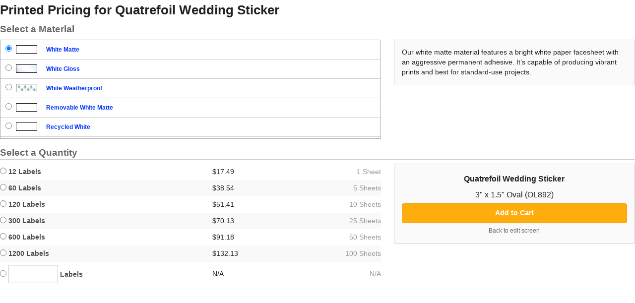

--- FILE ---
content_type: text/html; charset=utf-8
request_url: https://secure.onlinelabels.com/custom-printed-labels/pricing-popup.aspx?templateId=1278&PCName=ol892
body_size: 9636
content:


<?xml version="1.0" encoding="UTF-8" ?>
<!doctype html>
<html xmlns="http://www.w3.org/1999/xhtml" xml:lang="en" lang="en">

<head>
  <title>Printed Pricing for Quatrefoil Wedding Sticker – OnlineLabels</title>

  <meta http-equiv="Content-Type" content="text/html; charset=iso-8859-1" />
  <meta name="robots" content="noindex, nofollow" />

  <script type="text/javascript" src="https://images.onlinelabels.com/js/vendor/jquery.js?637672899760000000"></script>

  <link href="https://images.onlinelabels.com/css/foundation.min.css?637672900180000000" rel="stylesheet" type="text/css" />
  <link href="https://images.onlinelabels.com/css/r-global.css?638847251610177374" rel="stylesheet" type="text/css" />

  <style type="text/css">
    body {
      height: auto;
      min-width: 200px;
    }

    .top-row, .bottom-row {
      width: 100%;
      float: left;
    }

    #matPricingModal h2 {
      font-size: 1.6rem;
    }

    #matPricingModal h3 {
      font-size: 1.2rem;
      color: #666;
    }

    h3.qty-title {
      margin-top: 15px;
      border-bottom: 1px solid #ccc;
    }

    .c-callout--success {
      background-color: rgba(80,199,95,.06);
      border: 1px solid #50c75f;
      position: relative;
      margin: 0;
      margin-bottom: 1.5rem;
      padding: 1rem;
      border-radius: 4px;
    }

    .c-callout--success p {
      margin-bottom: 0px;
    }

    .c-callout--success .row .column:first-child {
      width: 20%;
    }

    .c-callout--success .row .column:last-child {
      width: 80%;
      padding-left: 0px;
    }

    .c-callout--success img {
      margin-top:10px;
    }


    /*Quantity Area*/
    #materialScrollerWrapper {
      background: #ffffff none repeat scroll 0 0;
      border: 1px solid #aaaaaa;
      clear: both;
      height: 200px;
      overflow-x: hidden;
      overflow-y: scroll;
      position: relative;
      width: 60%;
      float: left;
    }

      #materialScrollerWrapper ul {
        list-style: outside none none;
        margin: 0;
        padding: 0;
        position: relative;
      }

      #materialScrollerWrapper li {
        background: #ffffff none repeat scroll 0 0;
        border-bottom: 1px solid #cccccc;
        font-size: 0.85em;
        margin: 0;
        overflow: hidden;
        position: relative;
      }

        #materialScrollerWrapper li:hover {
          cursor: pointer;
        }

        #materialScrollerWrapper li input {
          margin: 0;
        }

    .material-scroller-label {
      padding: 10px;
    }

    #materialScrollerWrapper li img {
      border: 1px solid #000000;
      margin: -3px 5px 0;
    }

    #materialScrollerWrapper .matName {
      margin-left: 10px;
      color: #0038fc;
      font-weight: bold;
      text-decoration: none;
    }

    .rowHover {
      background: #fff8de none repeat scroll 0 0 !important;
    }

    .rowSelected {
      background: #fff2be none repeat scroll 0 0 !important;
    }

    .selectedAccent {
      background: #ffa500 none repeat scroll 0 0;
      height: 100%;
      left: 0;
      position: absolute;
      top: 0;
      width: 5px;
    }

    .rtaBox {
      display: none;
      padding: 0 0 10px 8%;
    }

    #mobile-custom-qty > .row {
      padding-left: 10px;
    }

    #rta_material_mobile {
      padding-left: 15px;
    }

    #rta_instock_mobile, #rta_inproduction_mobile {
      padding-left: 15px;
    }

    #rta_labels_per_sheet {
      padding: 0 0 10px 15px;
    }

    #rta_instock strong {
      color: #0ec300;
      font-weight: bold;
    }

    #txtCustomQtyMobile {
      display: inline-block;
      width: 80px;
    }

    #lblCustomQtyPricingMobile {
      margin-left: 10px;
      color: #999999;
      white-space: nowrap;
    }

    .mobile-qty-inline-control {
      display: inline-block;
    }

    .orderSelectionBox {
      margin-bottom: 20px;
    }

      .orderSelectionBox h2 {
        color: #333333;
        font-size: 1.5em;
        font-weight: bold;
        margin: 0 0 20px;
        position: relative;
      }

    #materialSelectionBox h2 span, #quantitySelectionBox h2 span, #addToCartBox h2 span {
      background: rgba(0, 0, 0, 0) url("/images/productPage/v6/v6sprites.png") repeat scroll 0 0;
      display: block;
      float: left;
      height: 31px;
      margin: 0 10px 0 0;
      position: relative;
      text-indent: -9999px;
      width: 31px;
    }

    #quantitySelectionBox h2 span {
      background: rgba(0, 0, 0, 0) url("/images/productPage/v6/v6sprites.png") no-repeat scroll -31px 0;
    }

    /*Quanity Area*/
    #matPricingModal table tr td {
      font-size: .9rem !important;
    }

    .printed-label-quote-pricing {
      border: none;
      margin-bottom: 4px;
      width: 60%;
      float: left;
    }

      .printed-label-quote-pricing td {
        padding: 6px 0;
      }

    .label-quantity {
      font-weight: bold;
    }

      .label-quantity input {
        margin-bottom: 0;
      }

    .sheet-price input[type="radio"] {
      width: 40px;
      margin: 0 8px;
    }

    .sheet-quantity {
      color: #999999;
      text-align: right;
    }

    input.custom-qty-input {
      width: 100px;
      display: inline;
    }

    /*Material Description and Summary*/

    .mat-description {
      border: 1px solid #ccc;
      padding: 15px;
      background: #fafafa;
      width: 38%;
      margin-left: 2%;
      float: left;
    }

    .product-summary {
      border: 1px solid #ccc;
      padding: 15px;
      background: #fafafa;
      text-align: center;
      float: left;
      width: 38%;
      margin-left: 2%;
    }

      .product-summary h4 {
        font-size: 1.2em;
      }

      .product-summary p {
        margin-bottom: 5px;
      }

      .product-summary .button {
        width: 100%;
        margin-bottom: 5px;
      }

    .summary-size {
      font-size: 1.2em;
    }

    .labels-matte {
      color: #666;
      font-size: .9em;
    }

    .summary-price {
      color: #007236;
    }

    .back-to-edit:link, .back-to-edit:visited, .back-to-edit:hover {
      color: #666;
      font-size: .9em;
    }

    .strike-price {
      text-decoration: line-through !important;
      color: #999 !important;
    }

    .discount-price {
      color: #419414;
    }

    @media only screen and (max-width: 46em) {
      #matPricingModal h2 {
        margin-bottom: 20px;
      }

      .mat-description, .product-summary {
        margin-left: 0;
        width: 100%;
      }

      .qty-title {
        border-bottom: none !important;
        margin-top: 30px !important;
      }
    }

    @media only screen and (min-width: 46em) and (max-width: 849px) {
      #materialScrollerWrapper .rowText {
        width: 67% !important;
      }
    }

    @media only screen and (min-width: 850px) and (max-width: 1080px) {
      #materialScrollerWrapper .rowText {
        width: 75% !important;
      }
    }
  </style>

  <script type="text/javascript">
    function InitializeControls() {
      var customQtyTimeoutID;

      FixRadioButtons($('#materialScrollerWrapper input[type=radio]'));
      FixRadioButtons($('.printed-label-quote-pricing input[type=radio]'));

      $('.custom-qty-input').click(function () {
        $(this).prev('input[type=radio]').click();

      }).keydown(HandleEnter
      ).on('input', function (e) {
        var txtCustomQty = this;
        clearTimeout(customQtyTimeoutID);

        customQtyTimeoutID = setTimeout(function () {
          txtCustomQty.blur();
        }, 500);
      });

      $('#txtCustomQtyMobile').keydown(HandleEnter);

      $('#lnkClose').click(function () {
        var msg = { 'msg': 'ClosePrintedPricing' };

        PostMessage(msg);
      });
    }

    function HandleEnter(e) {
      if (e.keyCode == 13) {
        this.blur();
        this.focus();

        e.preventDefault();
        return false;
      }
    }

    function FixRadioButtons(buttons) {
      $(buttons).click(function () {
        $(buttons).prop('checked', false);
        this.checked = true;
      });
    }

    function PostMessage(msg) {
      var msgTarget = 'https://www.onlinelabels.com';

      window.parent.postMessage(msg, msgTarget);
    }

    function SetHeight() {
      var msg = { 'msg': 'SetPrintedPricingHeight', 'height': $('form').height() + 10 };

      PostMessage(msg);
    }

    function AddToCart(productID, qty) {
      var msg = { 'msg': 'AddToCart', 'productID': productID, 'qty': qty };

      PostMessage(msg);
    }

    $(function () {
      InitializeControls();
      SetHeight();

      $(window).resize(function () {
        SetHeight();
      });

      var mmaterialScrollTop;

      var prm = Sys.WebForms.PageRequestManager.getInstance();

      prm.add_beginRequest(function (sender, args) {
        mmaterialScrollTop = document.getElementById('materialScrollerWrapper').scrollTop;
      });

      prm.add_endRequest(function (sender, args) {
        InitializeControls();
        SetHeight();

        if ($('.printed-label-quote-pricing input[type=radio]').last().is(':checked')) {
          var txtCustomQty = $('.custom-qty-input')[0];
          txtCustomQty.focus();
          txtCustomQty.selectionStart = txtCustomQty.selectionEnd = txtCustomQty.value.length;
        }

        document.getElementById('materialScrollerWrapper').scrollTop = mmaterialScrollTop;
      });
    });
  </script>

</head>

<body>
  <form name="ctl00" method="post" action="./pricing-popup.aspx?templateId=1278&amp;PCName=ol892" onsubmit="javascript:return WebForm_OnSubmit();" id="ctl00">
<div>
<input type="hidden" name="__EVENTTARGET" id="__EVENTTARGET" value="" />
<input type="hidden" name="__EVENTARGUMENT" id="__EVENTARGUMENT" value="" />
<input type="hidden" name="__LASTFOCUS" id="__LASTFOCUS" value="" />
<input type="hidden" name="__VIEWSTATE" id="__VIEWSTATE" value="/[base64]" />
</div>

<script type="text/javascript">
//<![CDATA[
var theForm = document.forms['ctl00'];
if (!theForm) {
    theForm = document.ctl00;
}
function __doPostBack(eventTarget, eventArgument) {
    if (!theForm.onsubmit || (theForm.onsubmit() != false)) {
        theForm.__EVENTTARGET.value = eventTarget;
        theForm.__EVENTARGUMENT.value = eventArgument;
        theForm.submit();
    }
}
//]]>
</script>


<script src="/WebResource.axd?d=YS80o33fIJZS6NCvMJyE3RljmNLkFIWAPNQhdHDqlzcxqvfPIUH5LTSY_OfOU7NyqLxr-DRXJphloDw_GVht4qqKwdrvVWjzsHMtpPKuoYw1&amp;t=638901392248157332" type="text/javascript"></script>


<script src="/ScriptResource.axd?d=aklRDHAfhF-qZerFatBTFYY3yyDD4HezEToBnFpYmgiVBQLDJYg9KcvCcgetLZB-Q-GgbZMllK4WcZvDctsnHkDHq6t1LVEi5qGV6bgI-8N4CkTXNCMfzeOkYYWM7haUtkIWJMdNw7_l8K-0xfOyYzHjuGVNy5uUEUE7GVzPZ3Q1&amp;t=ffffffff93d1c106" type="text/javascript"></script>
<script src="/ScriptResource.axd?d=SySLYBIrak545sSW1SJQlWwpqi2qaifrzJNORLLSVo3yA_L-MyuMBdE00WmUsgm1zdM06fMTwXa25GbcVDUqO9qEKVbm5AuRKGlO_g9XH3zMVhFRPRTxlTMSPpoMhI75FZX6qqxK0gauDah--gbwnDFsRQfZXYlhZLJh4vI38TI1&amp;t=5c0e0825" type="text/javascript"></script>
<script src="/ScriptResource.axd?d=QIXCnmYHWXmCCZkXvcmMcPqCSzYFUPThs3eguU9YAfUCF_QkHAlStPsbbs25LQCYq1BRog7RPPSJ9tOn2WfA5gaQtEP7Timw5IAMLPqAKgOpxIpHBVhcMVwYeHfTP20pGDKuuIy7GapKBMd8q-NFSjF-C3iK4YhflDdJixKm_wQfMhIyTNFZiMRX57lvPDoT0&amp;t=5c0e0825" type="text/javascript"></script>
<script type="text/javascript">
//<![CDATA[
function WebForm_OnSubmit() {
if (typeof(ValidatorOnSubmit) == "function" && ValidatorOnSubmit() == false) return false;
return true;
}
//]]>
</script>

<div>

	<input type="hidden" name="__VIEWSTATEGENERATOR" id="__VIEWSTATEGENERATOR" value="D180A385" />
	<input type="hidden" name="__SCROLLPOSITIONX" id="__SCROLLPOSITIONX" value="0" />
	<input type="hidden" name="__SCROLLPOSITIONY" id="__SCROLLPOSITIONY" value="0" />
</div>
    <script type="text/javascript">
//<![CDATA[
Sys.WebForms.PageRequestManager._initialize('ctl01', 'ctl00', ['tup',''], [], [], 90, '');
//]]>
</script>


    <div id="up">
	
        <div id="matPricingModal">
          
            <h2 id="modalTitle">Printed Pricing for Quatrefoil Wedding Sticker</h2>
            
            <h3>Select a Material</h3>

            <div class="top-row">

              <div class="scrollerWrappers hide-for-small-only" id="materialScrollerWrapper">

                <ul id="matching">

                  
                      <li>
                        <div class="material-scroller-label">
                          <label>
                            <input id="repMaterials_ctl00_rdoMaterial" type="radio" name="repMaterials$ctl00$rdoMaterial" value="rdoMaterial" checked="checked" />
                            <img width="43" height="15" alt="White Matte" src="https://images.onlinelabels.com/images/Products/wx.gif" />
                            <span class="matName">White Matte</span>
                            
                          </label>
                        </div>
                      </li>
                    
                      <li>
                        <div class="material-scroller-label">
                          <label>
                            <input id="repMaterials_ctl01_rdoMaterial" type="radio" name="repMaterials$ctl01$rdoMaterial" value="rdoMaterial" onclick="javascript:setTimeout(&#39;__doPostBack(\&#39;repMaterials$ctl01$rdoMaterial\&#39;,\&#39;\&#39;)&#39;, 0)" />
                            <img width="43" height="15" alt="White Gloss" src="https://images.onlinelabels.com/images/Products/ws.jpg" />
                            <span class="matName">White Gloss</span>
                            
                          </label>
                        </div>
                      </li>
                    
                      <li>
                        <div class="material-scroller-label">
                          <label>
                            <input id="repMaterials_ctl02_rdoMaterial" type="radio" name="repMaterials$ctl02$rdoMaterial" value="rdoMaterial" onclick="javascript:setTimeout(&#39;__doPostBack(\&#39;repMaterials$ctl02$rdoMaterial\&#39;,\&#39;\&#39;)&#39;, 0)" />
                            <img width="43" height="15" alt="White Weatherproof" src="https://images.onlinelabels.com/images/Products/lp.gif" />
                            <span class="matName">White Weatherproof</span>
                            
                          </label>
                        </div>
                      </li>
                    
                      <li>
                        <div class="material-scroller-label">
                          <label>
                            <input id="repMaterials_ctl03_rdoMaterial" type="radio" name="repMaterials$ctl03$rdoMaterial" value="rdoMaterial" onclick="javascript:setTimeout(&#39;__doPostBack(\&#39;repMaterials$ctl03$rdoMaterial\&#39;,\&#39;\&#39;)&#39;, 0)" />
                            <img width="43" height="15" alt="Removable White Matte" src="https://images.onlinelabels.com/images/Products/wr.gif" />
                            <span class="matName">Removable White Matte</span>
                            
                          </label>
                        </div>
                      </li>
                    
                      <li>
                        <div class="material-scroller-label">
                          <label>
                            <input id="repMaterials_ctl04_rdoMaterial" type="radio" name="repMaterials$ctl04$rdoMaterial" value="rdoMaterial" onclick="javascript:setTimeout(&#39;__doPostBack(\&#39;repMaterials$ctl04$rdoMaterial\&#39;,\&#39;\&#39;)&#39;, 0)" />
                            <img width="43" height="15" alt="Recycled White" src="https://images.onlinelabels.com/images/Products/rx.gif" />
                            <span class="matName">Recycled White</span>
                            
                          </label>
                        </div>
                      </li>
                    
                      <li>
                        <div class="material-scroller-label">
                          <label>
                            <input id="repMaterials_ctl05_rdoMaterial" type="radio" name="repMaterials$ctl05$rdoMaterial" value="rdoMaterial" onclick="javascript:setTimeout(&#39;__doPostBack(\&#39;repMaterials$ctl05$rdoMaterial\&#39;,\&#39;\&#39;)&#39;, 0)" />
                            <img width="43" height="15" alt="Blockout" src="https://images.onlinelabels.com/images/Products/bt.gif" />
                            <span class="matName">Blockout</span>
                            
                          </label>
                        </div>
                      </li>
                    
                      <li>
                        <div class="material-scroller-label">
                          <label>
                            <input id="repMaterials_ctl06_rdoMaterial" type="radio" name="repMaterials$ctl06$rdoMaterial" value="rdoMaterial" onclick="javascript:setTimeout(&#39;__doPostBack(\&#39;repMaterials$ctl06$rdoMaterial\&#39;,\&#39;\&#39;)&#39;, 0)" />
                            <img width="43" height="15" alt="Clear Gloss" src="https://images.onlinelabels.com/images/Products/cl.jpg" />
                            <span class="matName">Clear Gloss</span>
                            
                          </label>
                        </div>
                      </li>
                    
                      <li>
                        <div class="material-scroller-label">
                          <label>
                            <input id="repMaterials_ctl07_rdoMaterial" type="radio" name="repMaterials$ctl07$rdoMaterial" value="rdoMaterial" onclick="javascript:setTimeout(&#39;__doPostBack(\&#39;repMaterials$ctl07$rdoMaterial\&#39;,\&#39;\&#39;)&#39;, 0)" />
                            <img width="43" height="15" alt="Clear Matte" src="https://images.onlinelabels.com/images/Products/cx.jpg" />
                            <span class="matName">Clear Matte</span>
                            
                          </label>
                        </div>
                      </li>
                    
                      <li>
                        <div class="material-scroller-label">
                          <label>
                            <input id="repMaterials_ctl08_rdoMaterial" type="radio" name="repMaterials$ctl08$rdoMaterial" value="rdoMaterial" onclick="javascript:setTimeout(&#39;__doPostBack(\&#39;repMaterials$ctl08$rdoMaterial\&#39;,\&#39;\&#39;)&#39;, 0)" />
                            <img width="43" height="15" alt="Brown Kraft" src="https://images.onlinelabels.com/images/Products/bk.gif" />
                            <span class="matName">Brown Kraft</span>
                            
                          </label>
                        </div>
                      </li>
                    

                </ul>

              </div>

              <select name="cboMaterial" onchange="javascript:setTimeout(&#39;__doPostBack(\&#39;cboMaterial\&#39;,\&#39;\&#39;)&#39;, 0)" id="cboMaterial" class="show-for-small-only">
		<option selected="selected" value="62957">White Matte</option>
		<option value="14107">White Gloss</option>
		<option value="14109">White Weatherproof</option>
		<option value="14106">Removable White Matte</option>
		<option value="14112">Recycled White</option>
		<option value="14120">Blockout</option>
		<option value="14113">Clear Gloss</option>
		<option value="14116">Clear Matte</option>
		<option value="14121">Brown Kraft</option>

	</select>

              <div class="mat-description">
                Our white matte material features a bright white paper facesheet with an aggressive permanent adhesive. It’s capable of producing vibrant prints and best for standard-use projects.
              </div>

            </div>

            <div class="bottom-row">

              <h3 class="qty-title">Select a Quantity</h3>

              
                  <table cellspacing="0" cellpadding="0" border="0" class="printed-label-quote-pricing hide-for-small-only">
                
                  <tr>
                    <td class="label-quantity">
                      <label>
                        <input id="repPricing_ctl01_rdoQty" type="radio" name="repPricing$ctl01$rdoQty" value="rdoQty" onclick="javascript:setTimeout(&#39;__doPostBack(\&#39;repPricing$ctl01$rdoQty\&#39;,\&#39;\&#39;)&#39;, 0)" />

                        12 Labels

                        

                        
                      </label>
                    </td>
                    <td class="sheet-price">
                      <span id="repPricing_ctl01_lblOriginalPrice">$17.49</span>&nbsp;&nbsp;
                                                
                    </td>
                    <td class="sheet-quantity">
                      <span id="repPricing_ctl01_lblSheets">1 Sheet</span>
                    </td>
                  </tr>
                
                  <tr>
                    <td class="label-quantity">
                      <label>
                        <input id="repPricing_ctl02_rdoQty" type="radio" name="repPricing$ctl02$rdoQty" value="rdoQty" onclick="javascript:setTimeout(&#39;__doPostBack(\&#39;repPricing$ctl02$rdoQty\&#39;,\&#39;\&#39;)&#39;, 0)" />

                        60 Labels

                        

                        
                      </label>
                    </td>
                    <td class="sheet-price">
                      <span id="repPricing_ctl02_lblOriginalPrice">$38.54</span>&nbsp;&nbsp;
                                                
                    </td>
                    <td class="sheet-quantity">
                      <span id="repPricing_ctl02_lblSheets">5 Sheets</span>
                    </td>
                  </tr>
                
                  <tr>
                    <td class="label-quantity">
                      <label>
                        <input id="repPricing_ctl03_rdoQty" type="radio" name="repPricing$ctl03$rdoQty" value="rdoQty" onclick="javascript:setTimeout(&#39;__doPostBack(\&#39;repPricing$ctl03$rdoQty\&#39;,\&#39;\&#39;)&#39;, 0)" />

                        120 Labels

                        

                        
                      </label>
                    </td>
                    <td class="sheet-price">
                      <span id="repPricing_ctl03_lblOriginalPrice">$51.41</span>&nbsp;&nbsp;
                                                
                    </td>
                    <td class="sheet-quantity">
                      <span id="repPricing_ctl03_lblSheets">10 Sheets</span>
                    </td>
                  </tr>
                
                  <tr>
                    <td class="label-quantity">
                      <label>
                        <input id="repPricing_ctl04_rdoQty" type="radio" name="repPricing$ctl04$rdoQty" value="rdoQty" onclick="javascript:setTimeout(&#39;__doPostBack(\&#39;repPricing$ctl04$rdoQty\&#39;,\&#39;\&#39;)&#39;, 0)" />

                        300 Labels

                        

                        
                      </label>
                    </td>
                    <td class="sheet-price">
                      <span id="repPricing_ctl04_lblOriginalPrice">$70.13</span>&nbsp;&nbsp;
                                                
                    </td>
                    <td class="sheet-quantity">
                      <span id="repPricing_ctl04_lblSheets">25 Sheets</span>
                    </td>
                  </tr>
                
                  <tr>
                    <td class="label-quantity">
                      <label>
                        <input id="repPricing_ctl05_rdoQty" type="radio" name="repPricing$ctl05$rdoQty" value="rdoQty" onclick="javascript:setTimeout(&#39;__doPostBack(\&#39;repPricing$ctl05$rdoQty\&#39;,\&#39;\&#39;)&#39;, 0)" />

                        600 Labels

                        

                        
                      </label>
                    </td>
                    <td class="sheet-price">
                      <span id="repPricing_ctl05_lblOriginalPrice">$91.18</span>&nbsp;&nbsp;
                                                
                    </td>
                    <td class="sheet-quantity">
                      <span id="repPricing_ctl05_lblSheets">50 Sheets</span>
                    </td>
                  </tr>
                
                  <tr>
                    <td class="label-quantity">
                      <label>
                        <input id="repPricing_ctl06_rdoQty" type="radio" name="repPricing$ctl06$rdoQty" value="rdoQty" onclick="javascript:setTimeout(&#39;__doPostBack(\&#39;repPricing$ctl06$rdoQty\&#39;,\&#39;\&#39;)&#39;, 0)" />

                        1200 Labels

                        

                        
                      </label>
                    </td>
                    <td class="sheet-price">
                      <span id="repPricing_ctl06_lblOriginalPrice">$132.13</span>&nbsp;&nbsp;
                                                
                    </td>
                    <td class="sheet-quantity">
                      <span id="repPricing_ctl06_lblSheets">100 Sheets</span>
                    </td>
                  </tr>
                
                  <tr>
                    <td class="label-quantity">
                      <label>
                        <input id="repPricing_ctl07_rdoQty" type="radio" name="repPricing$ctl07$rdoQty" value="rdoQty" onclick="javascript:setTimeout(&#39;__doPostBack(\&#39;repPricing$ctl07$rdoQty\&#39;,\&#39;\&#39;)&#39;, 0)" />

                        

                        <input name="repPricing$ctl07$txtCustomQty" type="text" onchange="javascript:setTimeout(&#39;__doPostBack(\&#39;repPricing$ctl07$txtCustomQty\&#39;,\&#39;\&#39;)&#39;, 0)" onkeypress="if (WebForm_TextBoxKeyHandler(event) == false) return false;" id="repPricing_ctl07_txtCustomQty" class="custom-qty-input" />
                          Labels
                        

                        
                      </label>
                    </td>
                    <td class="sheet-price">
                      <span id="repPricing_ctl07_lblOriginalPrice">N/A</span>&nbsp;&nbsp;
                                                
                    </td>
                    <td class="sheet-quantity">
                      <span id="repPricing_ctl07_lblSheets">N/A</span>
                    </td>
                  </tr>
                
                  </table>
                <select name="cboPricing" onchange="javascript:setTimeout(&#39;__doPostBack(\&#39;cboPricing\&#39;,\&#39;\&#39;)&#39;, 0)" id="cboPricing" class="show-for-small-only">
		<option selected="selected" value="-1">Select a Quantity</option>
		<option value="1">12 Labels - $17.49 - 1 Sheet</option>
		<option value="5">60 Labels - $38.54 - 5 Sheets</option>
		<option value="10">120 Labels - $51.41 - 10 Sheets</option>
		<option value="25">300 Labels - $70.13 - 25 Sheets</option>
		<option value="50">600 Labels - $91.18 - 50 Sheets</option>
		<option value="100">1200 Labels - $132.13 - 100 Sheets</option>
		<option value="0">Enter Your Own Quantity</option>

	</select>

              <div class="product-summary">
                <h4>
                  Quatrefoil Wedding Sticker</h4>
                <p class="summary-size">
                  3" x 1.5" Oval
                  (OL892)
                </p>

                <span id="vldError" class="error" style="color:White;display:none;"></span><a id="btnAddToCart" class="button radius action" href="javascript:WebForm_DoPostBackWithOptions(new WebForm_PostBackOptions(&quot;btnAddToCart&quot;, &quot;&quot;, true, &quot;&quot;, &quot;&quot;, false, true))">Add to Cart</a>
                <a id="lnkClose" href="javascript:;" class="back-to-edit">Back to edit screen</a>
              </div>

            </div>

            <div style="clear: both;"></div>
          

          
        </div>

      
</div>

  
<script type="text/javascript">
//<![CDATA[
var Page_Validators =  new Array(document.getElementById("vldError"));
//]]>
</script>

<script type="text/javascript">
//<![CDATA[
var vldError = document.all ? document.all["vldError"] : document.getElementById("vldError");
vldError.display = "Dynamic";
vldError.evaluationfunction = "CustomValidatorEvaluateIsValid";
//]]>
</script>


<script type="text/javascript">
//<![CDATA[

var Page_ValidationActive = false;
if (typeof(ValidatorOnLoad) == "function") {
    ValidatorOnLoad();
}

function ValidatorOnSubmit() {
    if (Page_ValidationActive) {
        return ValidatorCommonOnSubmit();
    }
    else {
        return true;
    }
}
        
theForm.oldSubmit = theForm.submit;
theForm.submit = WebForm_SaveScrollPositionSubmit;

theForm.oldOnSubmit = theForm.onsubmit;
theForm.onsubmit = WebForm_SaveScrollPositionOnSubmit;

document.getElementById('vldError').dispose = function() {
    Array.remove(Page_Validators, document.getElementById('vldError'));
}
//]]>
</script>
</form>

</body>
</html>
